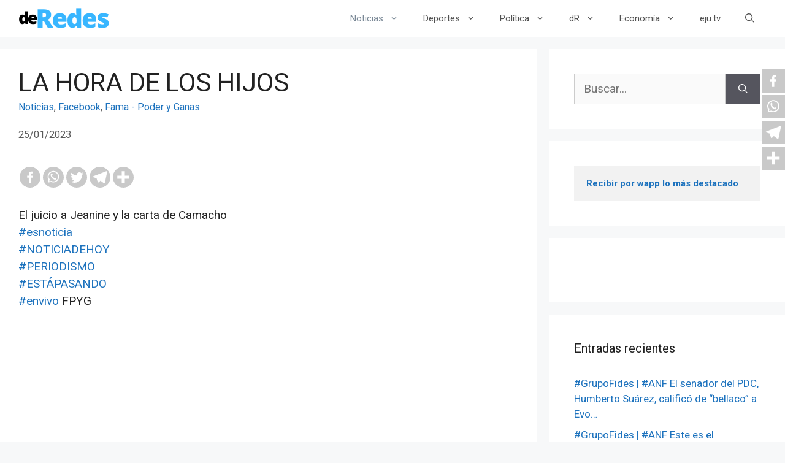

--- FILE ---
content_type: text/html; charset=utf-8
request_url: https://www.google.com/recaptcha/api2/aframe
body_size: 269
content:
<!DOCTYPE HTML><html><head><meta http-equiv="content-type" content="text/html; charset=UTF-8"></head><body><script nonce="ygjvfzzqsathj8zdWm1NYQ">/** Anti-fraud and anti-abuse applications only. See google.com/recaptcha */ try{var clients={'sodar':'https://pagead2.googlesyndication.com/pagead/sodar?'};window.addEventListener("message",function(a){try{if(a.source===window.parent){var b=JSON.parse(a.data);var c=clients[b['id']];if(c){var d=document.createElement('img');d.src=c+b['params']+'&rc='+(localStorage.getItem("rc::a")?sessionStorage.getItem("rc::b"):"");window.document.body.appendChild(d);sessionStorage.setItem("rc::e",parseInt(sessionStorage.getItem("rc::e")||0)+1);localStorage.setItem("rc::h",'1762439143163');}}}catch(b){}});window.parent.postMessage("_grecaptcha_ready", "*");}catch(b){}</script></body></html>

--- FILE ---
content_type: text/css
request_url: https://deredes.tv/wp-content/plugins/sassy-social-share-pro/public/css/sassy-social-share-pro-public.css?ver=1.1.55
body_size: 2903
content:
#heateor_sssp_error{color:red;margin:7px 0}div.heateor_sssp_sharing_ul a:link,div.heateor_sssp_sharing_ul a:focus{text-decoration:none;background:transparent!important}.heateor_sssp_login_container{margin:2px 0}.heateor_sssp_login_container img,.heateor_sssp_sharing_container img{cursor:pointer;margin:2px;border:none}.heateor_sssp_login_container img{display:none;float:left}#heateor_sssp_loading_image{display:block!important;float:none}.heateor_sssp_error{background-color:#ffffe0;border:1px solid #e6db55;padding:5px;margin:10px}#heateor_sssp_popup_sharing_bg{background:url(../../images/transparent_bg.png);bottom:0;display:block;left:0;position:fixed;right:0;top:0;z-index:10000}#heateor_sssp_sharing_more_providers{position:fixed;top:50%;left:47%;background:#fafafa;width:650px;margin:-180px 0 0 -300px;z-index:10000000;text-shadow:none!important;height:308px}#heateor_sssp_popup_sharing_providers{position:fixed;top:50%;left:47%;background:#fafafa;width:650px;margin:-180px 0 0 -300px;z-index:10000000;text-shadow:none!important;position:fixed;top:67%;left:47%;background:#fafafa;width:650px;margin:-180px 0 0 -300px;z-index:10000000;text-shadow:none!important;padding:0 0 9px 13px}#heateor_sssp_popup_bg,#heateor_sssp_mastodon_popup_bg{background:url(../../images/transparent_bg.png);bottom:0;display:block;left:0;position:fixed;right:0;top:0;z-index:10000}#heateor_sssp_sharing_more_providers .title{font-size:14px!important;height:auto!important;background:#58b8f8!important;border-bottom:1px solid #d7d7d7!important;color:#fff;font-weight:700;letter-spacing:inherit;line-height:34px!important;padding:0!important;text-align:center;text-transform:none;margin:0!important;text-shadow:none!important;width:100%}#heateor_sssp_sharing_more_providers *,#heateor_sssp_popup_sharing_providers *{font-family:Arial,Helvetica,sans-serif}#heateor_sssp_sharing_more_providers .filter,#heateor_sssp_popup_sharing_providers .filter{margin:0;padding:10px 0 0;position:relative;width:100%}#heateor_sssp_sharing_more_providers .all-services{clear:both;height:250px;overflow:auto}#heateor_sssp_popup_sharing_providers .all-services{clear:both;overflow:auto}#heateor_sssp_sharing_more_content .all-services ul{margin:10px!important;overflow:hidden;list-style:none;padding-left:0!important;position:static!important;width:auto!important}#heateor_sssp_sharing_more_content .all-services ul li{margin:0;background:0 0!important;float:left;width:33.3333%!important;text-align:left!important}#heateor_sssp_sharing_more_providers #heateor_sssp_sharing_more_content{background:#fafafa;border-radius:4px;color:#555;height:auto;width:100%}#heateor_sssp_sharing_more_content .all-services ul{margin:10px!important;overflow:hidden;list-style:none;padding-left:0!important;position:static!important;width:auto!important}#heateor_sssp_sharing_more_content .all-services ul li{margin:0;background:0 0!important;float:left;width:33.3333%!important;text-align:left!important}#heateor_sssp_sharing_more_providers .close-button img,#heateor_sssp_popup_sharing_providers .close-button img{margin:0}#heateor_sssp_sharing_more_providers .close-button.separated,#heateor_sssp_popup_sharing_providers .close-button.separated{background:0 0!important;border:none!important;box-shadow:none!important;width:auto!important;height:auto!important;z-index:1000}#heateor_sssp_sharing_more_providers .close-button,#heateor_sssp_popup_sharing_providers .close-button{height:auto!important;width:auto!important;left:auto!important;display:block!important;color:#555!important;cursor:pointer!important;font-size:29px!important;line-height:29px!important;margin:0!important;padding:0!important;position:absolute;right:-13px;top:-11px}#heateor_sssp_sharing_more_providers .filter input.search,#heateor_sssp_popup_sharing_providers .filter input.search{width:94%;display:block;float:none;font-family:"open sans","helvetica neue",helvetica,arial,sans-serif;font-weight:300;height:auto;line-height:inherit;margin:0 auto;padding:5px 8px 5px 10px;border:1px solid #ccc!important;color:#000;background:#fff!important;font-size:16px!important;text-align:left!important}#heateor_sssp_sharing_more_providers .footer-panel,#heateor_sssp_popup_sharing_providers .footer-panel{background:#fff;border-top:1px solid #d7d7d7;padding:6px 0;width:100%;color:#fff}#heateor_sssp_sharing_more_providers .footer-panel p,#heateor_sssp_popup_sharing_providers .footer-panel p{background-color:transparent;top:0;text-align:left!important;color:#000;font-family:'helvetica neue',arial,helvetica,sans-serif;font-size:12px;line-height:1.2;margin:0!important;padding:0 6px!important;text-indent:0!important}#heateor_sssp_sharing_more_providers .footer-panel a,#heateor_sssp_popup_sharing_providers .footer-panel a{color:#fff;text-decoration:none;font-weight:700;text-indent:0!important}#heateor_sssp_sharing_more_providers .all-services ul li a span{width:51%}#heateor_sssp_sharing_more_providers .all-services ul li a,#heateor_sssp_popup_sharing_providers .all-services ul li a{white-space:nowrap;border-radius:3px;color:#666!important;display:block;font-size:18px;height:auto;line-height:28px;overflow:hidden;padding:8px;text-decoration:none!important;text-overflow:ellipsis;white-space:nowrap;border:none!important;text-indent:0!important;background:0 0!important;text-shadow:none}.heateor_sssp_share_count{display:block;text-indent:0!important;visibility:hidden;background-color:#58b8f8!important;width:5px;height:auto;text-align:center;min-width:8px!important;padding:1px 4px!important;color:#fff!important;font-family:'Open Sans',arial,sans-serif!important;font-size:10px!important;font-weight:600!important;-webkit-border-radius:15px!important;border-radius:15px!important;-webkit-box-shadow:0 2px 2px rgba(0,0,0,.4);box-shadow:0 2px 2px rgba(0,0,0,.4);text-shadow:0 -1px 0 rgba(0,0,0,.2);line-height:14px!important;border:2px solid #fff!important;z-index:1;margin:2px auto!important;box-sizing:content-box!important}.heateor_sssp_share_count,.heateor_sssp_vertical_sharing{-webkit-box-sizing:content-box!important;-moz-box-sizing:content-box!important}ul.heateor_sssp_follow_ul{list-style:none!important;padding-left:0!important}.heateorSsspXingButton{background-position:-64px 0;width:32px;height:32px;display:block}.heateorSsspFacebookButton{background-position:0 0;width:32px;height:32px;display:none}.heateorSsspLiveButton{background-position:-32px -96px;width:32px;height:32px;display:block}.heateorSsspInstagramButton{background-position:0 -32px;width:32px;height:32px;display:block!important}.heateorSsspLinkedinButton{background-position:-32px -32px;width:32px;height:32px;display:none}.heateorSsspTwitterButton{background-position:0 -64px;width:32px;height:32px;display:block!important}.heateorSsspVkontakteButton{background-position:-32px -64px;width:32px;height:32px;display:none}ul.heateor_sssp_follow_ul,div.heateor_sssp_sharing_ul{margin:1px 0!important}#heateor_sssp_mastodon_popup_close img,#heateor_sssp_sharing_popup_close img{opacity:1!important;background:0 0!important;border:none!important;outline:0!important;box-shadow:none!important;width:auto!important;height:auto!important;top:inherit!important;right:inherit!important;left:9px!important;padding:0!important}ul.heateor_sssp_follow_ul li.heateorSsspSharingRound{background:0 0!important}.heateor_sssp_square_count{display:none;text-align:center;font-weight:bolder;font-family:sans-serif;font-style:normal;font-size:.55em;visibility:hidden}div.heateor_sssp_follow_ul a,div.heateor_sssp_sharing_ul a{text-decoration:none!important;margin:2px;float:left;padding:0;border:none;clear:none}ul.heateor_sssp_follow_ul li{float:left!important;margin:0!important;padding:0!important;list-style:none!important;border:none!important;clear:none!important}div.heateor_sssp_standard_follow_icons_container .heateorSsspSharing,div.heateor_sssp_standard_follow_icons_container .heateorSsspSharingButton{display:block;cursor:pointer;margin:2px}ul.heateor_sssp_follow_ul li:before{content:none!important}ul.heateor_sssp_follow_ul li{width:auto}.heateor_sssp_vertical_sharing{background:0 0;-webkit-box-shadow:0 1px 4px 1px rgba(0,0,0,.1);box-shadow:0 1px 4px 1px rgba(0,0,0,.1);position:fixed;overflow:visible;z-index:10000000;display:block;padding:10px;border-radius:4px;opacity:1;box-sizing:content-box!important}div.heateor_sssp_horizontal_counter a.heateor_sssp_facebook_share,div.heateor_sssp_horizontal_sharing a.heateor_sssp_facebook_share{width:96px}a.heateor_sssp_facebook_like .fb-like span,a.heateor_sssp_facebook_recommend .fb-like span,a.heateor_sssp_facebook_share .fb-share-button span{vertical-align:top!important}a.heateor_sssp_facebook_like .fb-like span iframe,a.heateor_sssp_facebook_recommend .fb-like span iframe{max-width:none!important;z-index:1000}.heateor_sssp_counter_container li{height:21px}.heateorSsspYummlyBackground{background-color:#e16120}.heateorSsspBufferBackground{background-color:#000}.heateorSsspDeliciousBackground{background-color:#53beee}.heateorSsspThreemaBackground{background-color:#2a2a2a}.heateorSsspFacebookBackground{background-color:#3c589a}.heateorSsspGabBackground{background-color:#25CC80}.heateorSsspMastodonBackground{background-color:#2b90d9}.heateorSsspGettrBackground{background-color:#E50000}.heateorSsspParlerBackground{background-color:#C63240}.heateorSsspDiggBackground{background-color:#006094}.heateorSsspEmailBackground{background-color:#649a3f}.heateorSsspFloatitBackground{background-color:#53beee}.heateorSsspLinkedinBackground{background-color:#0077b5}.heateorSsspMoreBackground{background-color:#ee8e2d}.heateorSsspPinterestBackground{background-color:#cc2329}.heateorSsspPrintBackground{background-color:#fd6500}.heateorSsspRedditBackground{background-color:#ff5700}.heateorSsspStockTwitsBackground{background-color:#40576f}.heateorSsspMeWeBackground{background-color:#007da1}.heateorSsspMixBackground{background-color:#ff8226}.heateorSsspTumblrBackground{background-color:#29435d}.heateorSsspTwitterBackground{background-color:#55acee}.heateorSsspVkontakteBackground{background-color:#5e84ac}.heateorSsspYahooBackground{background-color:#8f03cc}.heateorSsspXingBackground{background-color:#00797d}.heateorSsspWhatsappBackground{background-color:#55eb4c}.heateorSsspTCBackground,.heateorSsspTCBackground:hover{border-width:0!important;background-color:transparent}.heateorSsspTCBackground{background-color:transparent!important;font-style:normal!important;word-wrap:normal;color:#666;line-height:1;visibility:hidden}.heateorSsspSharing,.heateorSsspSharingButton{display:block;cursor:pointer;margin:2px}.heateorSsspSharing{float:left;border:none}.heateorSsspSharingArrow{height:16px;width:16px;cursor:pointer;margin-top:10px}.heateorSsspPushIn{background:url(data:image/svg+xml;charset=utf8,%3Csvg%20xmlns%3D%22http%3A%2F%2Fwww.w3.org%2F2000%2Fsvg%22%20width%3D%22100%25%22%20height%3D%22100%25%22%20viewBox%3D%220%200%2030%2030%22%3E%0A%3Cpath%20d%3D%22M%207%206%20q%202%206%2010%206%20v%20-6%20l%206%209%20l%20-6%209%20v%20-6%20q%20-10%202%20-10%20-12%22%20stroke-width%3D%221%22%20stroke%3D%22%23000%22%20fill%3D%22%23000%22%20stroke-linecap%3D%22round%22%3E%3C%2Fpath%3E%3C%2Fsvg%3E) left no-repeat}.heateorSsspPullOut{background:url(data:image/svg+xml;charset=utf8,%3Csvg%20xmlns%3D%22http%3A%2F%2Fwww.w3.org%2F2000%2Fsvg%22%20width%3D%22100%25%22%20height%3D%22100%25%22%20viewBox%3D%220%200%2030%2030%22%3E%0A%3Cpath%20d%3D%22M%2023%206%20q%20-2%206%20-10%206%20v%20-6%20l%20-6%209%20l%206%209%20v%20-6%20q%2010%202%2010%20-12%22%20stroke-width%3D%221%22%20stroke%3D%22%23000%22%20fill%3D%22%23000%22%20stroke-linecap%3D%22round%22%3E%3C%2Fpath%3E%3C%2Fsvg%3E) left no-repeat}.heateorSsspCommentingTabs li{padding-left:0!important;float:left;margin:0 1em 0 0 !important;list-style:none;color:#aaa;display:block;cursor:pointer;font-size:.85em}div.heateorSsspTotalShareCount{word-wrap:normal!important;font-weight:bolder;font-family:sans-serif;padding:0;margin:0;text-align:center}div.heateorSsspTotalShareText{word-wrap:normal!important;margin:0;padding:0;text-align:center}div.heateor_sssp_horizontal_sharing li{width:auto}div.heateor_sssp_horizontal_sharing a.heateor_sssp_facebook_like{width:91px}div.heateor_sssp_horizontal_sharing a.heateor_sssp_facebook_recommend{width:145px}div.heateor_sssp_horizontal_sharing a.heateor_sssp_twitter_tweet{width:95px}div.heateor_sssp_horizontal_sharing a.heateor_sssp_linkedin_share span{vertical-align:text-top!important}div.heateor_sssp_horizontal_sharing a.heateor_sssp_linkedin_share{width:96px}div.heateor_sssp_horizontal_sharing a.heateor_sssp_buffer_share{width:108px}div.heateor_sssp_horizontal_sharing a.heateor_sssp_reddit_badge{width:130px}div.heateor_sssp_horizontal_sharing a.heateor_sssp_yummly_share{width:106px}div.heateor_sssp_horizontal_sharing a.heateor_sssp_pinterest_pin{width:76px}div.heateor_sssp_horizontal_sharing a.heateor_sssp_xing{width:98px}.heateor_sssp_sharing_container a{padding:0!important;box-shadow:none!important}.heateorSsspClear{clear:both}div.course_instructor_widget .heateor_sssp_vertical_sharing{display:none!important}@media screen and (max-width:783px){#heateor_sssp_sharing_more_providers{width:80%;left:60%;margin-left:-50%;text-shadow:none!important}#heateor_sssp_sharing_more_providers .filter input.search{border:1px solid #ccc;width:92%}}@media screen and (max-width:475px){#heateor_sssp_sharing_more_content .all-services ul li{width:100%!important}}.heateor-sssp-click-to-tweet{display:block;background-color:#fff;position:relative;border:1px solid #ddd;-moz-border-radius:4px;border-radius:4px;padding:15px 15px 15px 30px;margin-bottom:1em;margin-top:1.75em}.heateor-sssp-click-to-tweet:after{content:".";display:block;clear:both;visibility:hidden;line-height:0;height:0}.heateor-sssp-click-to-tweet .mce-content-body{position:relative;color:#000!important;font-family:"Helvetica Neue",Helvetica,Arial,sans-serif!important;font-size:1.5em;line-height:140%;font-weight:100;text-decoration:none!important;text-transform:none!important;word-wrap:break-word;border-bottom:none!important;box-shadow:none!important}.heateor-sssp-ctt-text a{padding:15px 0;margin:15px 0;position:relative;color:#000!important;font-family:"Helvetica Neue",Helvetica,Arial,sans-serif!important;font-size:1.5em;line-height:140%;font-weight:100;text-decoration:none!important;text-transform:none!important;word-wrap:break-word;border-bottom:none!important;box-shadow:none!important}.heateor-sssp-ctt-text a:hover{text-decoration:none;color:#999!important}a.heateor-sssp-ctt-btn{border-bottom:none!important;margin:0;padding:11px 24px 0 0;position:relative;display:block;text-transform:uppercase;font-family:"Helvetica Neue",Helvetica,Arial,sans-serif!important;font-size:.7em;font-weight:700;color:#999!important;float:right;text-decoration:none!important;box-shadow:none!important}.heateor-sssp-ctt-btn:hover{text-decoration:none;color:#666!important}div.heateor_sssp_sharing_container a:before,div.heateor_sssp_follow_icons_container a:before{content:none}.heateorSsspSharing a{text-decoration:none!important}.heateor_sssp_mastodon_popup_button{background:linear-gradient(#ec1b23,#d43116);padding:8px 0 10px;font-size:18px;border:0;color:#fff;border-radius:8px;margin:4px auto;font-weight:bolder;width:35%;cursor:pointer;border-bottom-style:groove;border-bottom-width:5px;border-bottom-color: rgb(0,0,0,.2)}